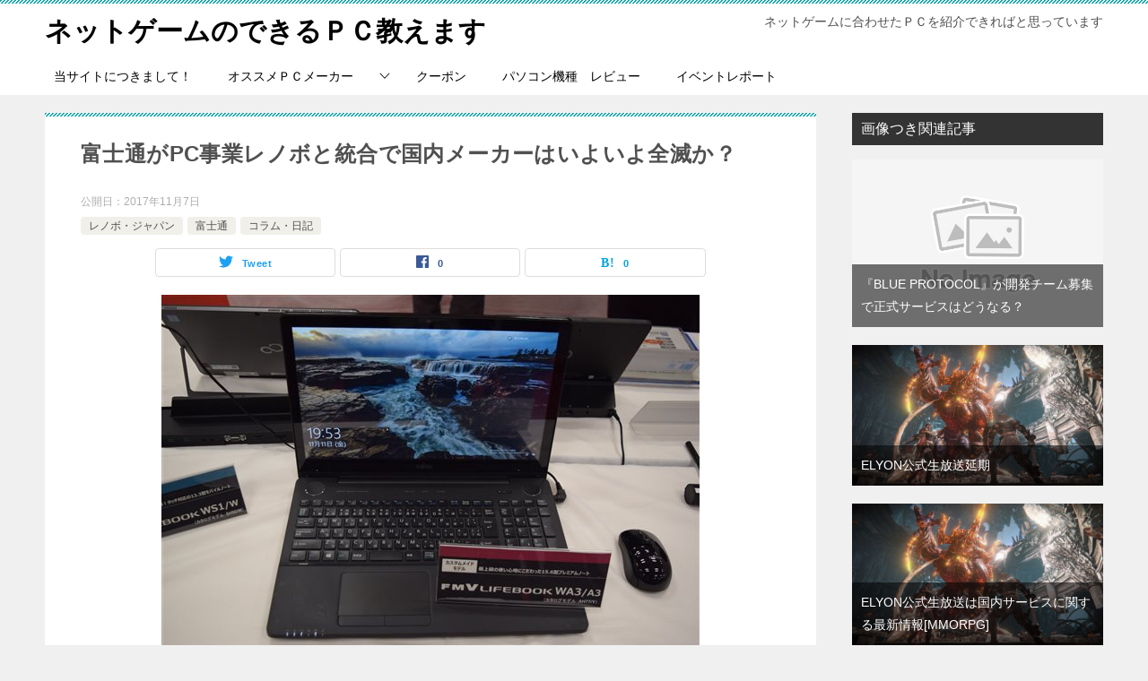

--- FILE ---
content_type: text/html; charset=UTF-8
request_url: http://netoge-usepc.net/fujitsu/20171105/
body_size: 14846
content:
<!doctype html>
<html lang="ja" class="col2 layout-footer-show">
<head>
	<meta charset="UTF-8">
	<meta name="viewport" content="width=device-width, initial-scale=1">
	<link rel="profile" href="http://gmpg.org/xfn/11">

	<title>富士通がPC事業レノボと統合で国内メーカーはいよいよ全滅か？ ｜ ネットゲームのできるＰＣ教えます</title>
<meta name='robots' content='max-image-preview:large' />
    <script>
        var ajaxurl = 'http://netoge-usepc.net/wp-admin/admin-ajax.php';
        var sns_cnt = true;
            </script>
	<link rel='dns-prefetch' href='//s.w.org' />
<link rel="alternate" type="application/rss+xml" title="ネットゲームのできるＰＣ教えます &raquo; フィード" href="http://netoge-usepc.net/feed/" />
<link rel="alternate" type="application/rss+xml" title="ネットゲームのできるＰＣ教えます &raquo; コメントフィード" href="http://netoge-usepc.net/comments/feed/" />
<link rel="alternate" type="application/rss+xml" title="ネットゲームのできるＰＣ教えます &raquo; 富士通がPC事業レノボと統合で国内メーカーはいよいよ全滅か？ のコメントのフィード" href="http://netoge-usepc.net/fujitsu/20171105/feed/" />
		<script type="text/javascript">
			window._wpemojiSettings = {"baseUrl":"https:\/\/s.w.org\/images\/core\/emoji\/13.1.0\/72x72\/","ext":".png","svgUrl":"https:\/\/s.w.org\/images\/core\/emoji\/13.1.0\/svg\/","svgExt":".svg","source":{"concatemoji":"http:\/\/netoge-usepc.net\/wp-includes\/js\/wp-emoji-release.min.js?ver=5.8.12"}};
			!function(e,a,t){var n,r,o,i=a.createElement("canvas"),p=i.getContext&&i.getContext("2d");function s(e,t){var a=String.fromCharCode;p.clearRect(0,0,i.width,i.height),p.fillText(a.apply(this,e),0,0);e=i.toDataURL();return p.clearRect(0,0,i.width,i.height),p.fillText(a.apply(this,t),0,0),e===i.toDataURL()}function c(e){var t=a.createElement("script");t.src=e,t.defer=t.type="text/javascript",a.getElementsByTagName("head")[0].appendChild(t)}for(o=Array("flag","emoji"),t.supports={everything:!0,everythingExceptFlag:!0},r=0;r<o.length;r++)t.supports[o[r]]=function(e){if(!p||!p.fillText)return!1;switch(p.textBaseline="top",p.font="600 32px Arial",e){case"flag":return s([127987,65039,8205,9895,65039],[127987,65039,8203,9895,65039])?!1:!s([55356,56826,55356,56819],[55356,56826,8203,55356,56819])&&!s([55356,57332,56128,56423,56128,56418,56128,56421,56128,56430,56128,56423,56128,56447],[55356,57332,8203,56128,56423,8203,56128,56418,8203,56128,56421,8203,56128,56430,8203,56128,56423,8203,56128,56447]);case"emoji":return!s([10084,65039,8205,55357,56613],[10084,65039,8203,55357,56613])}return!1}(o[r]),t.supports.everything=t.supports.everything&&t.supports[o[r]],"flag"!==o[r]&&(t.supports.everythingExceptFlag=t.supports.everythingExceptFlag&&t.supports[o[r]]);t.supports.everythingExceptFlag=t.supports.everythingExceptFlag&&!t.supports.flag,t.DOMReady=!1,t.readyCallback=function(){t.DOMReady=!0},t.supports.everything||(n=function(){t.readyCallback()},a.addEventListener?(a.addEventListener("DOMContentLoaded",n,!1),e.addEventListener("load",n,!1)):(e.attachEvent("onload",n),a.attachEvent("onreadystatechange",function(){"complete"===a.readyState&&t.readyCallback()})),(n=t.source||{}).concatemoji?c(n.concatemoji):n.wpemoji&&n.twemoji&&(c(n.twemoji),c(n.wpemoji)))}(window,document,window._wpemojiSettings);
		</script>
		<style type="text/css">
img.wp-smiley,
img.emoji {
	display: inline !important;
	border: none !important;
	box-shadow: none !important;
	height: 1em !important;
	width: 1em !important;
	margin: 0 .07em !important;
	vertical-align: -0.1em !important;
	background: none !important;
	padding: 0 !important;
}
</style>
	<link rel='stylesheet' id='wp-block-library-css'  href='http://netoge-usepc.net/wp-includes/css/dist/block-library/style.min.css?ver=5.8.12' type='text/css' media='all' />
<style id='wp-block-library-theme-inline-css' type='text/css'>
#start-resizable-editor-section{display:none}.wp-block-audio figcaption{color:#555;font-size:13px;text-align:center}.is-dark-theme .wp-block-audio figcaption{color:hsla(0,0%,100%,.65)}.wp-block-code{font-family:Menlo,Consolas,monaco,monospace;color:#1e1e1e;padding:.8em 1em;border:1px solid #ddd;border-radius:4px}.wp-block-embed figcaption{color:#555;font-size:13px;text-align:center}.is-dark-theme .wp-block-embed figcaption{color:hsla(0,0%,100%,.65)}.blocks-gallery-caption{color:#555;font-size:13px;text-align:center}.is-dark-theme .blocks-gallery-caption{color:hsla(0,0%,100%,.65)}.wp-block-image figcaption{color:#555;font-size:13px;text-align:center}.is-dark-theme .wp-block-image figcaption{color:hsla(0,0%,100%,.65)}.wp-block-pullquote{border-top:4px solid;border-bottom:4px solid;margin-bottom:1.75em;color:currentColor}.wp-block-pullquote__citation,.wp-block-pullquote cite,.wp-block-pullquote footer{color:currentColor;text-transform:uppercase;font-size:.8125em;font-style:normal}.wp-block-quote{border-left:.25em solid;margin:0 0 1.75em;padding-left:1em}.wp-block-quote cite,.wp-block-quote footer{color:currentColor;font-size:.8125em;position:relative;font-style:normal}.wp-block-quote.has-text-align-right{border-left:none;border-right:.25em solid;padding-left:0;padding-right:1em}.wp-block-quote.has-text-align-center{border:none;padding-left:0}.wp-block-quote.is-large,.wp-block-quote.is-style-large{border:none}.wp-block-search .wp-block-search__label{font-weight:700}.wp-block-group.has-background{padding:1.25em 2.375em;margin-top:0;margin-bottom:0}.wp-block-separator{border:none;border-bottom:2px solid;margin-left:auto;margin-right:auto;opacity:.4}.wp-block-separator:not(.is-style-wide):not(.is-style-dots){width:100px}.wp-block-separator.has-background:not(.is-style-dots){border-bottom:none;height:1px}.wp-block-separator.has-background:not(.is-style-wide):not(.is-style-dots){height:2px}.wp-block-table thead{border-bottom:3px solid}.wp-block-table tfoot{border-top:3px solid}.wp-block-table td,.wp-block-table th{padding:.5em;border:1px solid;word-break:normal}.wp-block-table figcaption{color:#555;font-size:13px;text-align:center}.is-dark-theme .wp-block-table figcaption{color:hsla(0,0%,100%,.65)}.wp-block-video figcaption{color:#555;font-size:13px;text-align:center}.is-dark-theme .wp-block-video figcaption{color:hsla(0,0%,100%,.65)}.wp-block-template-part.has-background{padding:1.25em 2.375em;margin-top:0;margin-bottom:0}#end-resizable-editor-section{display:none}
</style>
<link rel='stylesheet' id='wp-components-css'  href='http://netoge-usepc.net/wp-includes/css/dist/components/style.min.css?ver=5.8.12' type='text/css' media='all' />
<link rel='stylesheet' id='wp-block-editor-css'  href='http://netoge-usepc.net/wp-includes/css/dist/block-editor/style.min.css?ver=5.8.12' type='text/css' media='all' />
<link rel='stylesheet' id='wp-nux-css'  href='http://netoge-usepc.net/wp-includes/css/dist/nux/style.min.css?ver=5.8.12' type='text/css' media='all' />
<link rel='stylesheet' id='wp-reusable-blocks-css'  href='http://netoge-usepc.net/wp-includes/css/dist/reusable-blocks/style.min.css?ver=5.8.12' type='text/css' media='all' />
<link rel='stylesheet' id='wp-editor-css'  href='http://netoge-usepc.net/wp-includes/css/dist/editor/style.min.css?ver=5.8.12' type='text/css' media='all' />
<link rel='stylesheet' id='keni_block-cgb-style-css-css'  href='http://netoge-usepc.net/wp-content/themes/keni80_wp_standard_all_201912250408/keni/module/keni-block-editor/dist/blocks.style.build.css' type='text/css' media='all' />
<link rel='stylesheet' id='toc-screen-css'  href='http://netoge-usepc.net/wp-content/plugins/table-of-contents-plus/screen.min.css?ver=1509' type='text/css' media='all' />
<link rel='stylesheet' id='keni-style-css'  href='http://netoge-usepc.net/wp-content/themes/keni80_wp_standard_all_201912250408/style.css?ver=5.8.12' type='text/css' media='all' />
<link rel='stylesheet' id='keni_base-css'  href='http://netoge-usepc.net/wp-content/themes/keni80_wp_standard_all_201912250408/base.css?ver=5.8.12' type='text/css' media='all' />
<link rel='stylesheet' id='keni-advanced-css'  href='http://netoge-usepc.net/wp-content/themes/keni80_wp_standard_all_201912250408/advanced.css?ver=5.8.12' type='text/css' media='all' />
<link rel='stylesheet' id='keni_base_default-css'  href='http://netoge-usepc.net/wp-content/themes/keni80_wp_standard_all_201912250408/default-style.css?ver=5.8.12' type='text/css' media='all' />
<link rel="canonical" href="http://netoge-usepc.net/fujitsu/20171105/" />
<link rel="https://api.w.org/" href="http://netoge-usepc.net/wp-json/" /><link rel="alternate" type="application/json" href="http://netoge-usepc.net/wp-json/wp/v2/posts/15100" /><link rel="EditURI" type="application/rsd+xml" title="RSD" href="http://netoge-usepc.net/xmlrpc.php?rsd" />
<link rel='shortlink' href='http://netoge-usepc.net/?p=15100' />
<link rel="alternate" type="application/json+oembed" href="http://netoge-usepc.net/wp-json/oembed/1.0/embed?url=http%3A%2F%2Fnetoge-usepc.net%2Ffujitsu%2F20171105%2F" />
<link rel="alternate" type="text/xml+oembed" href="http://netoge-usepc.net/wp-json/oembed/1.0/embed?url=http%3A%2F%2Fnetoge-usepc.net%2Ffujitsu%2F20171105%2F&#038;format=xml" />
<style type="text/css">div#toc_container ul li {font-size: 105%;}</style><meta name="description" content="富士通が11月2日にレノボとPC事業の統合に合意したと発表しました。2011年にはNECもレノボと合併会社を設立しているので、国内販売では4割以上がレノボ系列となる見通しとの事です。国内メーカー全滅のカウントダウンと言っても過言ではないと思います。">
        <!--OGP-->
		<meta property="og:type" content="article" />
<meta property="og:url" content="http://netoge-usepc.net/fujitsu/20171105/" />
        <meta property="og:title" content="富士通がPC事業レノボと統合で国内メーカーはいよいよ全滅か？ ｜ ネットゲームのできるＰＣ教えます"/>
        <meta property="og:description" content="富士通が11月2日にレノボとPC事業の統合に合意したと発表しました。2011年にはNECもレノボと合併会社を設立しているので、国内販売では4割以上がレノボ系列となる見通しとの事です。国内メーカー全滅のカウントダウンと言っても過言ではないと思います。">
        <meta property="og:site_name" content="ネットゲームのできるＰＣ教えます">
        <meta property="og:image" content="http://netoge-usepc.net/wp-content/uploads/2016/11/LIFEBOOK-WA3A3.jpg">
		            <meta property="og:image:type" content="image/jpeg">
			            <meta property="og:image:width" content="600">
            <meta property="og:image:height" content="400">
			        <meta property="og:locale" content="ja_JP">
		        <!--OGP-->
		</head>

<body class="post-template-default single single-post postid-15100 single-format-standard"><!--ページの属性-->

<div id="top" class="keni-container">

<!--▼▼ ヘッダー ▼▼-->
<div class="keni-header_wrap">
	<div class="keni-header_outer">
		
		<header class="keni-header keni-header_col1">
			<div class="keni-header_inner">

							<p class="site-title"><a href="http://netoge-usepc.net/" rel="home">ネットゲームのできるＰＣ教えます</a></p>
			
			<div class="keni-header_cont">
			<p class="site-description">ネットゲームに合わせたＰＣを紹介できればと思っています</p>			</div>

			</div><!--keni-header_inner-->
		</header><!--keni-header-->	</div><!--keni-header_outer-->
</div><!--keni-header_wrap-->
<!--▲▲ ヘッダー ▲▲-->

<div id="click-space"></div>

<!--▼▼ グローバルナビ ▼▼-->
<div class="keni-gnav_wrap">
	<div class="keni-gnav_outer">
		<nav class="keni-gnav">
			<div class="keni-gnav_inner">

				<ul id="menu" class="keni-gnav_cont">
				<li id="menu-item-59" class="menu-item menu-item-type-taxonomy menu-item-object-category menu-item-59"><a href="http://netoge-usepc.net/category/saitonituite/">当サイトにつきまして！</a></li>
<li id="menu-item-57" class="menu-item menu-item-type-post_type menu-item-object-page menu-item-has-children menu-item-57"><a href="http://netoge-usepc.net/osusume/">オススメＰＣメーカー</a>
<ul class="sub-menu">
	<li id="menu-item-67" class="menu-item menu-item-type-post_type menu-item-object-page menu-item-67"><a href="http://netoge-usepc.net/osusume/dosupara20130703/">ドスパラ</a></li>
	<li id="menu-item-62" class="menu-item menu-item-type-post_type menu-item-object-page menu-item-62"><a href="http://netoge-usepc.net/osusume/fmv20130619/">富士通　</a></li>
	<li id="menu-item-238" class="menu-item menu-item-type-post_type menu-item-object-page menu-item-238"><a href="http://netoge-usepc.net/osusume/mouse2013/">マウスコンコンピューター</a></li>
</ul>
</li>
<li id="menu-item-16882" class="menu-item menu-item-type-custom menu-item-object-custom menu-item-16882"><a href="http://netoge-usepc.net/netgame-knack/coupon20140218/">クーポン</a></li>
<li id="menu-item-7891" class="menu-item menu-item-type-post_type menu-item-object-page menu-item-7891"><a href="http://netoge-usepc.net/review/">パソコン機種　レビュー</a></li>
<li id="menu-item-16881" class="menu-item menu-item-type-taxonomy menu-item-object-category menu-item-16881"><a href="http://netoge-usepc.net/category/report/">イベントレポート</a></li>
				<li class="menu-search"><div class="search-box">
	<form role="search" method="get" id="keni_search" class="searchform" action="http://netoge-usepc.net/">
		<input type="text" value="" name="s"><button class="btn-search"><img src="http://netoge-usepc.net/wp-content/themes/keni80_wp_standard_all_201912250408/images/icon/search_black.svg" width="18" height="18"></button>
	</form>
</div></li>
				</ul>
			</div>
			<div class="keni-gnav_btn_wrap">
				<div class="keni-gnav_btn"><span class="keni-gnav_btn_icon-open"></span></div>
			</div>
		</nav>
	</div>
</div>



<div class="keni-main_wrap">
	<div class="keni-main_outer">

		<!--▼▼ メインコンテンツ ▼▼-->
		<main id="main" class="keni-main">
			<div class="keni-main_inner">

				<aside class="free-area free-area_before-title">
									</aside><!-- #secondary -->

		<article class="post-15100 post type-post status-publish format-standard has-post-thumbnail category-lenobo category-fujitsu category-koramu tag-58 keni-section" itemscope itemtype="http://schema.org/Article">
<meta itemscope itemprop="mainEntityOfPage"  itemType="https://schema.org/WebPage" itemid="http://netoge-usepc.net/fujitsu/20171105/" />

<div class="keni-section_wrap article_wrap">
	<div class="keni-section">

		<header class="article-header">
			<h1 class="entry_title" itemprop="headline">富士通がPC事業レノボと統合で国内メーカーはいよいよ全滅か？</h1>
			<div class="entry_status">
		<ul class="entry_date">
				<li class="entry_date_item">公開日：<time itemprop="datePublished" datetime="2017-11-07T02:32:51+09:00" content="2017-11-07T02:32:51+09:00">2017年11月7日</time></li>	</ul>
		<ul class="entry_category">
		<li class="entry_category_item lenobo"><a href="http://netoge-usepc.net/category/lenobo/">レノボ・ジャパン</a></li><li class="entry_category_item fujitsu"><a href="http://netoge-usepc.net/category/fujitsu/">富士通</a></li><li class="entry_category_item koramu"><a href="http://netoge-usepc.net/category/koramu/">コラム・日記</a></li>	</ul>
</div>						<aside class="sns-btn_wrap">
	        <div class="sns-btn_tw" data-url="http://netoge-usepc.net/fujitsu/20171105/" data-title="%E5%AF%8C%E5%A3%AB%E9%80%9A%E3%81%8CPC%E4%BA%8B%E6%A5%AD%E3%83%AC%E3%83%8E%E3%83%9C%E3%81%A8%E7%B5%B1%E5%90%88%E3%81%A7%E5%9B%BD%E5%86%85%E3%83%A1%E3%83%BC%E3%82%AB%E3%83%BC%E3%81%AF%E3%81%84%E3%82%88%E3%81%84%E3%82%88%E5%85%A8%E6%BB%85%E3%81%8B%EF%BC%9F"></div>
        <div class="sns-btn_fb" data-url="http://netoge-usepc.net/fujitsu/20171105/" data-title="%E5%AF%8C%E5%A3%AB%E9%80%9A%E3%81%8CPC%E4%BA%8B%E6%A5%AD%E3%83%AC%E3%83%8E%E3%83%9C%E3%81%A8%E7%B5%B1%E5%90%88%E3%81%A7%E5%9B%BD%E5%86%85%E3%83%A1%E3%83%BC%E3%82%AB%E3%83%BC%E3%81%AF%E3%81%84%E3%82%88%E3%81%84%E3%82%88%E5%85%A8%E6%BB%85%E3%81%8B%EF%BC%9F"></div>
        <div class="sns-btn_hatena" data-url="http://netoge-usepc.net/fujitsu/20171105/" data-title="%E5%AF%8C%E5%A3%AB%E9%80%9A%E3%81%8CPC%E4%BA%8B%E6%A5%AD%E3%83%AC%E3%83%8E%E3%83%9C%E3%81%A8%E7%B5%B1%E5%90%88%E3%81%A7%E5%9B%BD%E5%86%85%E3%83%A1%E3%83%BC%E3%82%AB%E3%83%BC%E3%81%AF%E3%81%84%E3%82%88%E3%81%84%E3%82%88%E5%85%A8%E6%BB%85%E3%81%8B%EF%BC%9F"></div>
		</aside>					</header><!-- .article-header -->

		<div class="article-body" itemprop="articleBody">
			
			<div class="article-visual" itemprop="image" itemscope itemtype="https://schema.org/ImageObject">
				<img src="http://netoge-usepc.net/wp-content/uploads/2016/11/LIFEBOOK-WA3A3.jpg" alt="富士通がPC事業レノボと統合で国内メーカーはいよいよ全滅か？" />
				<meta itemprop="url" content="http://netoge-usepc.net/wp-content/uploads/2016/11/LIFEBOOK-WA3A3.jpg">
				<meta itemprop="width" content="600">
				<meta itemprop="height" content="400">
			</div>
			
			<p>■FMV製品に興味のある方<br />
■レノボのPCについて知りたい方。<br />
■パソコンを買うなら国内メーカーが安心と言う方。</p>
<p>主に上記の方に向けて記事を作成しております。<br />
<img loading="lazy" src="http://netoge-usepc.net/wp-content/uploads/2016/11/LIFEBOOK-WA3A3.jpg" alt="lifebook-wa3a3" width="600" height="400" class="alignnone size-full wp-image-13590" srcset="http://netoge-usepc.net/wp-content/uploads/2016/11/LIFEBOOK-WA3A3.jpg 600w, http://netoge-usepc.net/wp-content/uploads/2016/11/LIFEBOOK-WA3A3-300x200.jpg 300w" sizes="(max-width: 600px) 100vw, 600px" /></p>
<p>富士通が11月2日にレノボとPC事業の統合に合意したと発表しました。2011年にはNECもレノボと合併会社を設立しているので、国内販売では4割以上がレノボ系列となる見通しとの事です。国内メーカー全滅のカウントダウンと言っても過言ではないと思います。</p>
<h3>富士通製品FMVとは</h3>
<p><img loading="lazy" src="http://netoge-usepc.net/wp-content/uploads/2014/02/DSC_2520.jpg" alt="dsc_2520" width="600" height="400" class="alignnone size-full wp-image-13632" srcset="http://netoge-usepc.net/wp-content/uploads/2014/02/DSC_2520.jpg 600w, http://netoge-usepc.net/wp-content/uploads/2014/02/DSC_2520-300x200.jpg 300w" sizes="(max-width: 600px) 100vw, 600px" /></p>
<p>パソコンブランドの名称で特に意味はないと思っていたんですが、公式サイトを見ていたらちゃんと意味があったようです・・・(汗)</p>
<blockquote><p>「F」は、もちろん富士通（FUJITSU）の「F」。富士通が作ったパソコンをあらわしてます。</p>
<p>「M」は、「マイコン」の「M」です。現在（げんざい）はパーソナル・コンピュータを略（りゃく）して、「パソコン」と呼（よ）んでいますが、その昔は「マイコン」（「マイ・コンピュータ」や「マイクロ・コンピュータ」の略（りゃく））と呼（よ）んでいたんです。</p>
<p>DOS/Vの「V」とVictory（ビクトリー：勝利）の「V」をかけて、「FMV」の名前を付けたんです。「富士通・マイコン・V」ということですね。</p></blockquote>
<p>公式ページより引用させていただきました。FMVに意味があったと言う事は、ノートパソコンのブランド名称である「LIFEBOOK」（ライフブック）にも当然意味はあるわけで、こちらは、「いつもあなたのLIFE（生活）のそばにいる」と言う意味が込められているそうです。</p>
<p><img loading="lazy" src="http://netoge-usepc.net/wp-content/uploads/2016/11/DSC_2509.jpg" alt="dsc_2509" width="600" height="400" class="alignnone size-full wp-image-13593" srcset="http://netoge-usepc.net/wp-content/uploads/2016/11/DSC_2509.jpg 600w, http://netoge-usepc.net/wp-content/uploads/2016/11/DSC_2509-300x200.jpg 300w" sizes="(max-width: 600px) 100vw, 600px" /></p>
<p>物凄く余談なんですけど、今の10代の学生さんは知らない人も多いかもしれませんが、一昔前は木村拓哉さんて凄く人気があったんです。富士通のパソコンのCMもやられている事もあって、木村拓哉さんがCMキャラクターになっただけで売り上げが3倍になったと言われていました。</p>
<p>木村拓哉さんだけの力かはわからないですけど、すごい事ですよね。最近はSMAPの解散問題で一人で悪者になってしまっていますが、一番悪い人は普通に考えれば誰かわかりますよね(汗)って話がずれ過ぎました(汗)</p>
<h4>国内メーカーのパソコンは全滅なの？</h4>
<p><img loading="lazy" src="http://netoge-usepc.net/wp-content/uploads/2017/02/DSC_3475.jpg" alt="DSC_3475" width="600" height="406" class="alignnone size-full wp-image-14165" srcset="http://netoge-usepc.net/wp-content/uploads/2017/02/DSC_3475.jpg 600w, http://netoge-usepc.net/wp-content/uploads/2017/02/DSC_3475-300x203.jpg 300w" sizes="(max-width: 600px) 100vw, 600px" /></p>
<p>レノボも一応富士通のブランドは残すようなことは言っていたので、「NECみたいな感じになるのかな？」と思うのですが、蓋を開けてみたいとわからないですし、ブランドは残っても、やっぱり国内メーカーとは思えないという人も少なくないと思うのです。</p>
<p>NECも富士通もレノボになるとなると、東芝やパナソニック製品がまだあります。しかし東芝は良いイメージがなくなってしまっている人が多いでしょうし、Panasonicは実質レッツノートだけですから、国内メーカーは全滅ではないかもしれませんが、本当に寂しくなってしまいましたね。</p>
<h4>海外メーカーならHPとDELLがオススメ！</h4>
<p><img loading="lazy" src="http://netoge-usepc.net/wp-content/uploads/2017/10/DSC_5608.jpg" alt="DSC_5608" width="600" height="400" class="alignnone size-full wp-image-14999" srcset="http://netoge-usepc.net/wp-content/uploads/2017/10/DSC_5608.jpg 600w, http://netoge-usepc.net/wp-content/uploads/2017/10/DSC_5608-300x200.jpg 300w" sizes="(max-width: 600px) 100vw, 600px" /></p>
<p>国内メーカーがレノボに代わってしまったことで、「それならどのパソコンを購入するのが良いの？」と考えると思います。国内メーカーのパソコンと比べてお値段が安いだけでなく、大手メーカーなので安心できるとなると日本HPとDELLが選択肢に上がると思います。</p>
<p>日本HPのパソコンはデザインがカッコ良くてオシャレなPCが多い印象です。スペクトルシリーズやENVYシリーズなどマックブックにも負けないような、所有しているだけで喜べるそんなパソコンだと思います。</p>
<p>参考記事<br />
<a href="http://netoge-usepc.net/revue/envy13ad00020171016/" rel="noopener" target="_blank">ゴールドカラーがオシャレなHP ENVY13-ad000レビュー[感想・評価] </a><br />
<a href="http://netoge-usepc.net/revue/spectre-x20170713/" rel="noopener" target="_blank">HP Spectre x2展示会レビュー[感想・評価]オシャレでカッコいい着脱式2in1ノートPC</a> </p>
<p><img loading="lazy" src="http://netoge-usepc.net/wp-content/uploads/2017/03/DSC_3632.jpg" alt="DSC_3632" width="600" height="400" class="alignnone size-full wp-image-14377" srcset="http://netoge-usepc.net/wp-content/uploads/2017/03/DSC_3632.jpg 600w, http://netoge-usepc.net/wp-content/uploads/2017/03/DSC_3632-300x200.jpg 300w" sizes="(max-width: 600px) 100vw, 600px" /></p>
<p>DELLの商品と言えばXPSシリーズに代表されるフレーム(枠)レスディスプレイです。フレームがない事で没入感が増すだけでなく、従来までなら13.3インチサイズのパソコンが11.6インチと同様程度の大きさになることで、軽くコンパクトになったのに画面の大きさは、そのままなんです。</p>
<p><img loading="lazy" src="http://netoge-usepc.net/wp-content/uploads/2017/10/DSC_5460.jpg" alt="DSC_5460" width="600" height="400" class="alignnone size-full wp-image-15027" srcset="http://netoge-usepc.net/wp-content/uploads/2017/10/DSC_5460.jpg 600w, http://netoge-usepc.net/wp-content/uploads/2017/10/DSC_5460-300x200.jpg 300w" sizes="(max-width: 600px) 100vw, 600px" /></p>
<p>また先日フリーアナウンサーの加藤綾子さんもゲストとして登場してくださいました新製品発表会では、カラーバリエーション豊かな機種も多数発売されていました。</p>
<p>参考記事<br />
<a href="http://netoge-usepc.net/dell/inspiron13700020171026/" rel="noopener" target="_blank">New Inspiron 13 7000を中心とした新製品発表会に参加[イベントレビュー・感想]</a><br />
<a href="http://netoge-usepc.net/campaign/xps-1320170319/" rel="noopener" target="_blank">XPS 13 2-in-1限定クーポン適用で15000円オフ！</a></p>

		</div><!-- .article-body -->

	        <div class="post-tag">
			<dl>
				<dt>タグ</dt>
				<dd>
					<ul>
								            <li >
			                <a href="http://netoge-usepc.net/tag/%e5%af%8c%e5%a3%ab%e9%80%9a/"  rel="tag">富士通</a>
			            </li>
						        			</ul>
				</dd>
			</dl>
		</div>
	    </div><!-- .keni-section -->
</div><!-- .keni-section_wrap -->


<div class="behind-article-area">

<div class="keni-section_wrap keni-section_wrap_style02">
	<div class="keni-section">
<aside class="sns-btn_wrap">
	        <div class="sns-btn_tw" data-url="http://netoge-usepc.net/fujitsu/20171105/" data-title="%E5%AF%8C%E5%A3%AB%E9%80%9A%E3%81%8CPC%E4%BA%8B%E6%A5%AD%E3%83%AC%E3%83%8E%E3%83%9C%E3%81%A8%E7%B5%B1%E5%90%88%E3%81%A7%E5%9B%BD%E5%86%85%E3%83%A1%E3%83%BC%E3%82%AB%E3%83%BC%E3%81%AF%E3%81%84%E3%82%88%E3%81%84%E3%82%88%E5%85%A8%E6%BB%85%E3%81%8B%EF%BC%9F"></div>
        <div class="sns-btn_fb" data-url="http://netoge-usepc.net/fujitsu/20171105/" data-title="%E5%AF%8C%E5%A3%AB%E9%80%9A%E3%81%8CPC%E4%BA%8B%E6%A5%AD%E3%83%AC%E3%83%8E%E3%83%9C%E3%81%A8%E7%B5%B1%E5%90%88%E3%81%A7%E5%9B%BD%E5%86%85%E3%83%A1%E3%83%BC%E3%82%AB%E3%83%BC%E3%81%AF%E3%81%84%E3%82%88%E3%81%84%E3%82%88%E5%85%A8%E6%BB%85%E3%81%8B%EF%BC%9F"></div>
        <div class="sns-btn_hatena" data-url="http://netoge-usepc.net/fujitsu/20171105/" data-title="%E5%AF%8C%E5%A3%AB%E9%80%9A%E3%81%8CPC%E4%BA%8B%E6%A5%AD%E3%83%AC%E3%83%8E%E3%83%9C%E3%81%A8%E7%B5%B1%E5%90%88%E3%81%A7%E5%9B%BD%E5%86%85%E3%83%A1%E3%83%BC%E3%82%AB%E3%83%BC%E3%81%AF%E3%81%84%E3%82%88%E3%81%84%E3%82%88%E5%85%A8%E6%BB%85%E3%81%8B%EF%BC%9F"></div>
		</aside>

		<div class="keni-related-area keni-section_wrap keni-section_wrap_style02">
			<section class="keni-section">

			<h2 class="keni-related-title">関連記事</h2>

			<ul class="related-entry-list related-entry-list_style01">
			<li class="related-entry-list_item"><figure class="related-entry_thumb"><a href="http://netoge-usepc.net/koramu/20150122/" title="正式サービスとベータテストの違い！"><img src="http://netoge-usepc.net/wp-content/uploads/2014/12/ヴァーミリオン.jpg" class="relation-image" width="150"></a></figure><p class="related-entry_title"><a href="http://netoge-usepc.net/koramu/20150122/" title="正式サービスとベータテストの違い！">正式サービスとベータテストの違い！</a></p></li><li class="related-entry-list_item"><figure class="related-entry_thumb"><a href="http://netoge-usepc.net/hp/uresuzi20150809/" title="ボーナスシーズンの７月当サイト経由メーカー別売れ筋ランキング！"><img src="http://netoge-usepc.net/wp-content/uploads/2015/07/DSCN1864.jpg" class="relation-image" width="150"></a></figure><p class="related-entry_title"><a href="http://netoge-usepc.net/hp/uresuzi20150809/" title="ボーナスシーズンの７月当サイト経由メーカー別売れ筋ランキング！">ボーナスシーズンの７月当サイト経由メーカー別売れ筋ランキング！</a></p></li><li class="related-entry-list_item"><figure class="related-entry_thumb"><a href="http://netoge-usepc.net/campaign/mcafee20150216/" title="マカフィーがキャンペーン中でオールアクセスが40%オフ"><img src="http://netoge-usepc.net/wp-content/uploads/2014/11/PC-ai.jpg" class="relation-image" width="150"></a></figure><p class="related-entry_title"><a href="http://netoge-usepc.net/campaign/mcafee20150216/" title="マカフィーがキャンペーン中でオールアクセスが40%オフ">マカフィーがキャンペーン中でオールアクセスが40%オフ</a></p></li><li class="related-entry-list_item"><figure class="related-entry_thumb"><a href="http://netoge-usepc.net/netgame-knack/shopping20141023/" title="ネットで10万円以上の買い物をしたことがある人が25%ゲームパソコンも通販で買う時代に！"><img src="http://netoge-usepc.net/wp-content/themes/keni80_wp_standard_all_201912250408/images/no-image.jpg" class="relation-image" width="150"></a></figure><p class="related-entry_title"><a href="http://netoge-usepc.net/netgame-knack/shopping20141023/" title="ネットで10万円以上の買い物をしたことがある人が25%ゲームパソコンも通販で買う時代に！">ネットで10万円以上の買い物をしたことがある人が25%ゲームパソコンも通販で買う時代に！</a></p></li><li class="related-entry-list_item"><figure class="related-entry_thumb"><a href="http://netoge-usepc.net/hp/envy-15-as10020161024/" title="15.6型ノートパソコンの持ち運びをHP ENVY 15-as100で考えてみる！"><img src="http://netoge-usepc.net/wp-content/uploads/2016/09/DSC_0459.jpg" class="relation-image" width="150"></a></figure><p class="related-entry_title"><a href="http://netoge-usepc.net/hp/envy-15-as10020161024/" title="15.6型ノートパソコンの持ち運びをHP ENVY 15-as100で考えてみる！">15.6型ノートパソコンの持ち運びをHP ENVY 15-as100で考えてみる！</a></p></li><li class="related-entry-list_item"><figure class="related-entry_thumb"><a href="http://netoge-usepc.net/netgame-knack/20141012/" title="ゲーミングパソコン購入者は10万程度を予算にしている人が多いようです！"><img src="http://netoge-usepc.net/wp-content/themes/keni80_wp_standard_all_201912250408/images/no-image.jpg" class="relation-image" width="150"></a></figure><p class="related-entry_title"><a href="http://netoge-usepc.net/netgame-knack/20141012/" title="ゲーミングパソコン購入者は10万程度を予算にしている人が多いようです！">ゲーミングパソコン購入者は10万程度を予算にしている人が多いようです！</a></p></li>
			</ul>


			</section><!--keni-section-->
		</div>		
	<nav class="navigation post-navigation" role="navigation" aria-label="投稿">
		<h2 class="screen-reader-text">投稿ナビゲーション</h2>
		<div class="nav-links"><div class="nav-previous"><a href="http://netoge-usepc.net/koramu/monhan20171101/">モンスターハンターワールドはアクション系ネトゲの救世主になれるのか？</a></div><div class="nav-next"><a href="http://netoge-usepc.net/koramu/20171118/">ドッカンバトルのガチャの出来事はPCネトゲも他人事ではない？</a></div></div>
	</nav>
	</div>
</div>
</div><!-- .behind-article-area -->

</article><!-- #post-## -->



<div class="keni-section_wrap keni-section_wrap_style02">
	<section id="comments" class="comments-area keni-section">


	<div id="respond" class="comment-respond">
		<h2 id="reply-title" class="comment-reply-title">コメントを残す <small><a rel="nofollow" id="cancel-comment-reply-link" href="/fujitsu/20171105/#respond" style="display:none;">コメントをキャンセル</a></small></h2><form action="http://netoge-usepc.net/wp-comments-post.php" method="post" id="commentform" class="comment-form" novalidate><div class="comment-form-author"><p class="comment-form_item_title"><label for="author"><small>名前 <span class="required">必須</span></small></label></p><p class="comment-form_item_input"><input id="author" class="w60" name="author" type="text" value="" size="30" aria-required="true" required="required" /></p></div>
<div class="comment-form-email comment-form-mail"><p class="comment-form_item_title"><label for="email"><small>メール（公開されません） <span class="required">必須</span></small></label></p><p class="comment-form_item_input"><input id="email" class="w60" name="email" type="email" value="" size="30" aria-required="true" required="required" /></p></div>
<div class="comment-form-url"><p class="comment-form_item_title"><label for="url"><small>サイト</small></label></p><p class="comment-form_item_input"><input id="url" class="w60" name="url" type="url" value="" size="30" /></p></div>
<p class="comment-form-cookies-consent"><input id="wp-comment-cookies-consent" name="wp-comment-cookies-consent" type="checkbox" value="yes" /> <label for="wp-comment-cookies-consent">次回のコメントで使用するためブラウザーに自分の名前、メールアドレス、サイトを保存する。</label></p>
<p class="comment-form-comment comment-form_item_title"><label for="comment"><small>コメント</small></label></p><p class="comment-form_item_textarea"><textarea id="comment" name="comment" class="w100" cols="45" rows="8" maxlength="65525" aria-required="true" required="required"></textarea></p><div class="form-submit al-c m20-t"><p><input name="submit" type="submit" id="submit" class="submit btn btn-form01 dir-arw_r btn_style03" value="コメントを送信" /> <input type='hidden' name='comment_post_ID' value='15100' id='comment_post_ID' />
<input type='hidden' name='comment_parent' id='comment_parent' value='0' />
</p></div><p style="display: none;"><input type="hidden" id="akismet_comment_nonce" name="akismet_comment_nonce" value="ab8b514ac4" /></p></form>	</div><!-- #respond -->
		
</section>
</div>
				<aside class="free-area free-area_after-cont">
									</aside><!-- #secondary -->

			</div><!-- .keni-main_inner -->
		</main><!-- .keni-main -->


<aside id="secondary" class="keni-sub">
	<div id="keni_recent_post-2" class="keni-section_wrap widget widget_keni_recent_post"><section class="keni-section"><div class="widget_recent_entries_img02"><h3 class="sub-section_title">画像つき関連記事</h3>
<ul class="list_widget_recent_entries_img"><li>
	        <figure class="widget_recent_entries_thumb">
	        <a href="http://netoge-usepc.net/blueprotocol/20210906/"><img src="http://netoge-usepc.net/wp-content/themes/keni80_wp_standard_all_201912250408/images/no-image.jpg" alt="『BLUE PROTOCOL』が開発チーム募集で正式サービスはどうなる？"></a>
	        </figure>
	        <p class="widget_recent_entries_img_entry_title"><a href="http://netoge-usepc.net/blueprotocol/20210906/">『BLUE PROTOCOL』が開発チーム募集で正式サービスはどうなる？</a></p>
	        </li>
	<li>
	        <figure class="widget_recent_entries_thumb">
	        <a href="http://netoge-usepc.net/newrpg/20210903/"><img src="http://netoge-usepc.net/wp-content/uploads/2021/08/popup03.jpg" alt="ELYON公式生放送延期"></a>
	        </figure>
	        <p class="widget_recent_entries_img_entry_title"><a href="http://netoge-usepc.net/newrpg/20210903/">ELYON公式生放送延期</a></p>
	        </li>
	<li>
	        <figure class="widget_recent_entries_thumb">
	        <a href="http://netoge-usepc.net/newrpg/20210831/"><img src="http://netoge-usepc.net/wp-content/uploads/2021/08/popup03.jpg" alt="ELYON公式生放送は国内サービスに関する最新情報[MMORPG]"></a>
	        </figure>
	        <p class="widget_recent_entries_img_entry_title"><a href="http://netoge-usepc.net/newrpg/20210831/">ELYON公式生放送は国内サービスに関する最新情報[MMORPG]</a></p>
	        </li>
	<li>
	        <figure class="widget_recent_entries_thumb">
	        <a href="http://netoge-usepc.net/pasokon/level-r05a20210827/"><img src="http://netoge-usepc.net/wp-content/uploads/2015/09/DSCN1614.jpg" alt="LEVEL-R05A-117-RBX-PPEえなこ・伊織もえコラボゲーミングPC"></a>
	        </figure>
	        <p class="widget_recent_entries_img_entry_title"><a href="http://netoge-usepc.net/pasokon/level-r05a20210827/">LEVEL-R05A-117-RBX-PPEえなこ・伊織もえコラボゲーミングPC</a></p>
	        </li>
	<li>
	        <figure class="widget_recent_entries_thumb">
	        <a href="http://netoge-usepc.net/newrpg/20210825/"><img src="http://netoge-usepc.net/wp-content/uploads/2021/08/popup03.jpg" alt="新作MMORPG『ELYON』のプレオープンテストが9月に開催予定！"></a>
	        </figure>
	        <p class="widget_recent_entries_img_entry_title"><a href="http://netoge-usepc.net/newrpg/20210825/">新作MMORPG『ELYON』のプレオープンテストが9月に開催予定！</a></p>
	        </li>
	</ul>
</div></section></div><div id="categories-3" class="keni-section_wrap widget widget_categories"><section class="keni-section"><h3 class="sub-section_title">カテゴリー</h3>
			<ul>
					<li class="cat-item cat-item-99"><a href="http://netoge-usepc.net/category/new/" title="新しく発売される新商品やニュースについてのカテゴリーです。">新商品・ニュース</a>
</li>
	<li class="cat-item cat-item-116"><a href="http://netoge-usepc.net/category/ranking/" title="ネットゲームの出来るＰＣ教えますの特集とランキングカテゴリーです。

">特集＆ランキング</a>
</li>
	<li class="cat-item cat-item-32"><a href="http://netoge-usepc.net/category/revue/" title="最新機種や人気機種を使ってみた結果、感想や思った事などを主に書いていくカテゴリーです。">機種レビュー</a>
</li>
	<li class="cat-item cat-item-210"><a href="http://netoge-usepc.net/category/report/" title="パソコン関連イベントの参加レポートカテゴリーです。">イベントレポート</a>
</li>
	<li class="cat-item cat-item-19"><a href="http://netoge-usepc.net/category/recommend/" title="ＦＦ・モンスターハンターなどといった人気ゲームを遊ぶことが出来るＰＣを紹介します。">おすすめゲーム推奨ＰＣ</a>
</li>
	<li class="cat-item cat-item-46"><a href="http://netoge-usepc.net/category/campaign/" title="お得な値段でＰＣが買えるキャンペーンやセール情報を紹介するカテゴリーです">キャンペーン・セール情報</a>
</li>
	<li class="cat-item cat-item-111"><a href="http://netoge-usepc.net/category/pasokon/" title="パソコン工房のゲームパソコンの新商品や特集記事などを中心にお話しするカテゴリーになります。">パソコン工房</a>
</li>
	<li class="cat-item cat-item-68"><a href="http://netoge-usepc.net/category/mice/" title="マウスコンピューターのゲームパソコンG-Tuneを中心にお話していくカテゴリーです。">マウスコンピューター</a>
</li>
	<li class="cat-item cat-item-33"><a href="http://netoge-usepc.net/category/hp/" title="日本ＨＰのＰＣについて色々お話をしていくカテゴリーになります。">日本ＨＰ</a>
</li>
	<li class="cat-item cat-item-44"><a href="http://netoge-usepc.net/category/dosupara/" title="ドスパラのゲームパソコン「ガレリア」についてのお話を主にしていくカテゴリーになります。">ドスパラ</a>
</li>
	<li class="cat-item cat-item-108"><a href="http://netoge-usepc.net/category/lenobo/" title="レノボ・ジャパンのＰＣ主にThinkPad シリーズの新商品や特集記事などを中心にお話しするカテゴリーになります。">レノボ・ジャパン</a>
</li>
	<li class="cat-item cat-item-84"><a href="http://netoge-usepc.net/category/dell/" title="デルのＰＣの情報やキャンペーンなどをご紹介していくカテゴリーです。">Dell（デル）</a>
</li>
	<li class="cat-item cat-item-1009"><a href="http://netoge-usepc.net/category/microsoft/" title="マイクロソフトのPC主にSurfaceシリーズについての新商品や特集記事などを中心にお話しするカテゴリーになります。">マイクロソフト</a>
</li>
	<li class="cat-item cat-item-779"><a href="http://netoge-usepc.net/category/tsukumo/" title="ツクモのPCの情報やキャンペーンなどをご紹介していくカテゴリーです。ゲーミングPCであるG-GEARについても詳しくお話ししていく予定です。">TSUKUMO</a>
</li>
	<li class="cat-item cat-item-74"><a href="http://netoge-usepc.net/category/nec/" title="NECのＰＣについて新製品やキャンペーンについてお話しするカテゴリーです。">NEC</a>
</li>
	<li class="cat-item cat-item-766"><a href="http://netoge-usepc.net/category/asus/" title="ASUSのPCの情報やキャンペーンなどをご紹介していくカテゴリーです。アウトレットパソコンの情報なども掲載しています。">ASUS</a>
</li>
	<li class="cat-item cat-item-56"><a href="http://netoge-usepc.net/category/fujitsu/" title="富士通の代表的な商品ＦＭＶを中心にご紹介していくカテゴリーになります。">富士通</a>
</li>
	<li class="cat-item cat-item-989"><a href="http://netoge-usepc.net/category/toshiba/" title="東芝のPCについて展示会やレビューなどを中心にお話しさせていただくカテゴリーになります。">東芝</a>
</li>
	<li class="cat-item cat-item-1032"><a href="http://netoge-usepc.net/category/soft/" title="パソコンを有害なものから守ってくれるセキュリティソフトについてキャンペーンやセール情報を中心に紹介するカテゴリーです">セキュリティソフト</a>
</li>
	<li class="cat-item cat-item-64"><a href="http://netoge-usepc.net/category/start/" title="ネットゲームを始める前に知っていると便利な事やお得な情報を紹介するカテゴリーです。">ネットゲームを始める前に</a>
</li>
	<li class="cat-item cat-item-6"><a href="http://netoge-usepc.net/category/netgame-knack/" title="自分がやりたいネットゲームの出来るＰＣを探すコツを教えちゃいます☆">ネットゲームが出来るＰＣを買うコツ</a>
</li>
	<li class="cat-item cat-item-1116"><a href="http://netoge-usepc.net/category/newrpg/" title="新作のMMORPGの最新ニュースやアップデート情報などについてお話するカテゴリーです。">新作MMORPG</a>
</li>
	<li class="cat-item cat-item-27"><a href="http://netoge-usepc.net/category/great-popularity/" title="ネトゲの中でも特に人気の高いゲームをピックアップして紹介していくカテゴリーです。">大人気ネットゲーム</a>
</li>
	<li class="cat-item cat-item-1109"><a href="http://netoge-usepc.net/category/blueprotocol/" title="PCで遊べるオンラインアクションRPG『BLUE PROTOCOL（ブループロトコル）についてお話するカテゴリーです。">ブループロトコル(ブルプロ)</a>
</li>
	<li class="cat-item cat-item-121"><a href="http://netoge-usepc.net/category/ff-recommend/" title="ファイナルファンタジー１４推奨パソコンの新製品やキャンペーンについてお話しするカテゴリーです。">ＦＦ１４推奨ＰＣ・ニュース</a>
</li>
	<li class="cat-item cat-item-1107"><a href="http://netoge-usepc.net/category/guraburu/" title="PCやスマホ・タブレットで遊べるグランブルーファンタジーについてお話するカテゴリーです。">グラブル</a>
</li>
	<li class="cat-item cat-item-1094"><a href="http://netoge-usepc.net/category/purikone/" title="PCやスマホ・タブレットで遊べるプリンセスコネクトについてお話するカテゴリーです。">プリンセスコネクト</a>
</li>
	<li class="cat-item cat-item-3"><a href="http://netoge-usepc.net/category/saitonituite/">当サイトにつきまして！</a>
</li>
	<li class="cat-item cat-item-4"><a href="http://netoge-usepc.net/category/rink-sougorink/">リンク＆相互リンクにつきまして</a>
</li>
	<li class="cat-item cat-item-5"><a href="http://netoge-usepc.net/category/opinion-question/">ご意見＆ご質問について</a>
</li>
	<li class="cat-item cat-item-60"><a href="http://netoge-usepc.net/category/koramu/" title="ネットゲームに役立つちょっとした知識や管理人のゲームプレイ日記などを紹介していくカテゴリーです。">コラム・日記</a>
</li>
	<li class="cat-item cat-item-814"><a href="http://netoge-usepc.net/category/sound/" title="スピーカー,イヤフォン,ヘッドフォンなどオーディオ関連機器に関する情報を中心にお話しするカテゴリーになります。">オーディオ関連(スピーカー等)</a>
</li>
	<li class="cat-item cat-item-1112"><a href="http://netoge-usepc.net/category/ps5/" title="PlayStation®5の本体やソフト、関連するサービスなどについてお話しするカテゴリーです。">PS5</a>
</li>
	<li class="cat-item cat-item-53"><a href="http://netoge-usepc.net/category/dorakue/" title="大人気ＭＭＯＲＰＧドラゴンクエスト１０についてお話していくカテゴリーになります。">ドラゴンクエスト10推奨ＰＣ・ニュース</a>
</li>
	<li class="cat-item cat-item-594"><a href="http://netoge-usepc.net/category/great-popularity/icarus/" title="MMORPGイカロスオンラインの推奨パソコンや最新ニュースについてお話しするカテゴリーです">イカロスオンライン推奨PC・ニュース</a>
</li>
	<li class="cat-item cat-item-164"><a href="http://netoge-usepc.net/category/great-popularity/bladeandsoul/" title="ブレイドアンドソウル推奨パソコンやゲームの新着情報、イベントなどを紹介するカテゴリーです。">ブレイドアンドソウル推奨ＰＣ・ニュース</a>
</li>
	<li class="cat-item cat-item-192"><a href="http://netoge-usepc.net/category/great-popularity/monhan/" title="モンスターハンターフロンティア推奨パソコンの新製品やキャンペーンについてお話しするカテゴリーです。">モンハン推奨ＰＣ・ニュース</a>
</li>
			</ul>

			</section></div><div id="search-3" class="keni-section_wrap widget widget_search"><section class="keni-section"><div class="search-box">
	<form role="search" method="get" id="keni_search" class="searchform" action="http://netoge-usepc.net/">
		<input type="text" value="" name="s"><button class="btn-search"><img src="http://netoge-usepc.net/wp-content/themes/keni80_wp_standard_all_201912250408/images/icon/search_black.svg" width="18" height="18"></button>
	</form>
</div></section></div><div id="meta-3" class="keni-section_wrap widget widget_meta"><section class="keni-section"><h3 class="sub-section_title">メタ情報</h3>
		<ul>
						<li><a href="http://netoge-usepc.net/wp-login.php">ログイン</a></li>
			<li><a href="http://netoge-usepc.net/feed/">投稿フィード</a></li>
			<li><a href="http://netoge-usepc.net/comments/feed/">コメントフィード</a></li>

			<li><a href="https://ja.wordpress.org/">WordPress.org</a></li>
		</ul>

		</section></div></aside><!-- #secondary -->

	</div><!--keni-main_outer-->
</div><!--keni-main_wrap-->

<!--▼▼ パン屑リスト ▼▼-->
<div class="keni-breadcrumb-list_wrap">
	<div class="keni-breadcrumb-list_outer">
		<nav class="keni-breadcrumb-list">
			<ol class="keni-breadcrumb-list_inner" itemscope itemtype="http://schema.org/BreadcrumbList">
				<li itemprop="itemListElement" itemscope itemtype="http://schema.org/ListItem">
					<a itemprop="item" href="http://netoge-usepc.net"><span itemprop="name">ネットゲームのできるＰＣ教えます</span> TOP</a>
					<meta itemprop="position" content="1" />
				</li>
				<li itemprop="itemListElement" itemscope itemtype="http://schema.org/ListItem">
					<a itemprop="item" href="http://netoge-usepc.net/category/lenobo/"><span itemprop="name">レノボ・ジャパン</span></a>
					<meta itemprop="position" content="2" />
				</li>
				<li>富士通がPC事業レノボと統合で国内メーカーはいよいよ全滅か？</li>
			</ol>
		</nav>
	</div><!--keni-breadcrumb-list_outer-->
</div><!--keni-breadcrumb-list_wrap-->
<!--▲▲ パン屑リスト ▲▲-->


<!--▼▼ footer ▼▼-->
<div class="keni-footer_wrap">
	<div class="keni-footer_outer">
		<footer class="keni-footer">

			<div class="keni-footer_inner">
				<div class="keni-footer-cont_wrap keni-footer_col1">
										<div class="keni-footer-cont">
						<div id="meta-2" class="keni-section_wrap widget widget_meta"><section class="keni-section"><h3 class="sub-section_title">メタ情報</h3>
		<ul>
						<li><a href="http://netoge-usepc.net/wp-login.php">ログイン</a></li>
			<li><a href="http://netoge-usepc.net/feed/">投稿フィード</a></li>
			<li><a href="http://netoge-usepc.net/comments/feed/">コメントフィード</a></li>

			<li><a href="https://ja.wordpress.org/">WordPress.org</a></li>
		</ul>

		</section></div>					</div>
															
				</div><!--keni-section_wrap-->
			</div><!--keni-footer_inner-->
		</footer><!--keni-footer-->
        <div class="footer-menu">
			        </div>
		<div class="keni-copyright_wrap">
			<div class="keni-copyright">

				<small>&copy; 2012 ネットゲームのできるＰＣ教えます</small>

			</div><!--keni-copyright_wrap-->
		</div><!--keni-copyright_wrap-->
	</div><!--keni-footer_outer-->
</div><!--keni-footer_wrap-->
<!--▲▲ footer ▲▲-->

<div class="keni-footer-panel_wrap">
<div class="keni-footer-panel_outer">
<aside class="keni-footer-panel">
<ul class="utility-menu">
<li class="btn_share utility-menu_item"><span class="icon_share"></span>シェア</li>
<li class="utility-menu_item"><a href="#top"><span class="icon_arrow_s_up"></span>TOPへ</a></li>
</ul>
<div class="keni-footer-panel_sns">
<div class="sns-btn_wrap sns-btn_wrap_s">
        <div class="sns-btn_tw"></div>
        <div class="sns-btn_fb"></div>
        <div class="sns-btn_hatena"></div>
		
</div>
</div>
</aside>
</div><!--keni-footer-panel_outer-->
</div><!--keni-footer-panel_wrap-->
</div><!--keni-container-->

<!--▼ページトップ-->
<p class="page-top"><a href="#top"></a></p>
<!--▲ページトップ-->

<script type='text/javascript' src='http://netoge-usepc.net/wp-includes/js/jquery/jquery.min.js?ver=3.6.0' id='jquery-core-js'></script>
<script type='text/javascript' src='http://netoge-usepc.net/wp-includes/js/jquery/jquery-migrate.min.js?ver=3.3.2' id='jquery-migrate-js'></script>
<script type='text/javascript' id='toc-front-js-extra'>
/* <![CDATA[ */
var tocplus = {"visibility_show":"show","visibility_hide":"hide","width":"Auto"};
/* ]]> */
</script>
<script type='text/javascript' src='http://netoge-usepc.net/wp-content/plugins/table-of-contents-plus/front.min.js?ver=1509' id='toc-front-js'></script>
<script type='text/javascript' src='http://netoge-usepc.net/wp-content/themes/keni80_wp_standard_all_201912250408/js/navigation.js?ver=20151215' id='keni-navigation-js'></script>
<script type='text/javascript' src='http://netoge-usepc.net/wp-content/themes/keni80_wp_standard_all_201912250408/js/skip-link-focus-fix.js?ver=20151215' id='keni-skip-link-focus-fix-js'></script>
<script type='text/javascript' src='http://netoge-usepc.net/wp-content/themes/keni80_wp_standard_all_201912250408/js/utility.js?ver=5.8.12' id='keni-utility-js'></script>
<script type='text/javascript' src='http://netoge-usepc.net/wp-content/themes/keni80_wp_standard_all_201912250408/js/insertstyle.js?ver=5.8.12' id='keni-insertstyle-js'></script>
<script type='text/javascript' src='http://netoge-usepc.net/wp-content/themes/keni80_wp_standard_all_201912250408/js/fontawesome-all.js?ver=5.8.12' id='fontawesome-js'></script>
<script type='text/javascript' src='http://netoge-usepc.net/wp-includes/js/comment-reply.min.js?ver=5.8.12' id='comment-reply-js'></script>
<script type='text/javascript' src='http://netoge-usepc.net/wp-includes/js/wp-embed.min.js?ver=5.8.12' id='wp-embed-js'></script>

</body>
</html>
